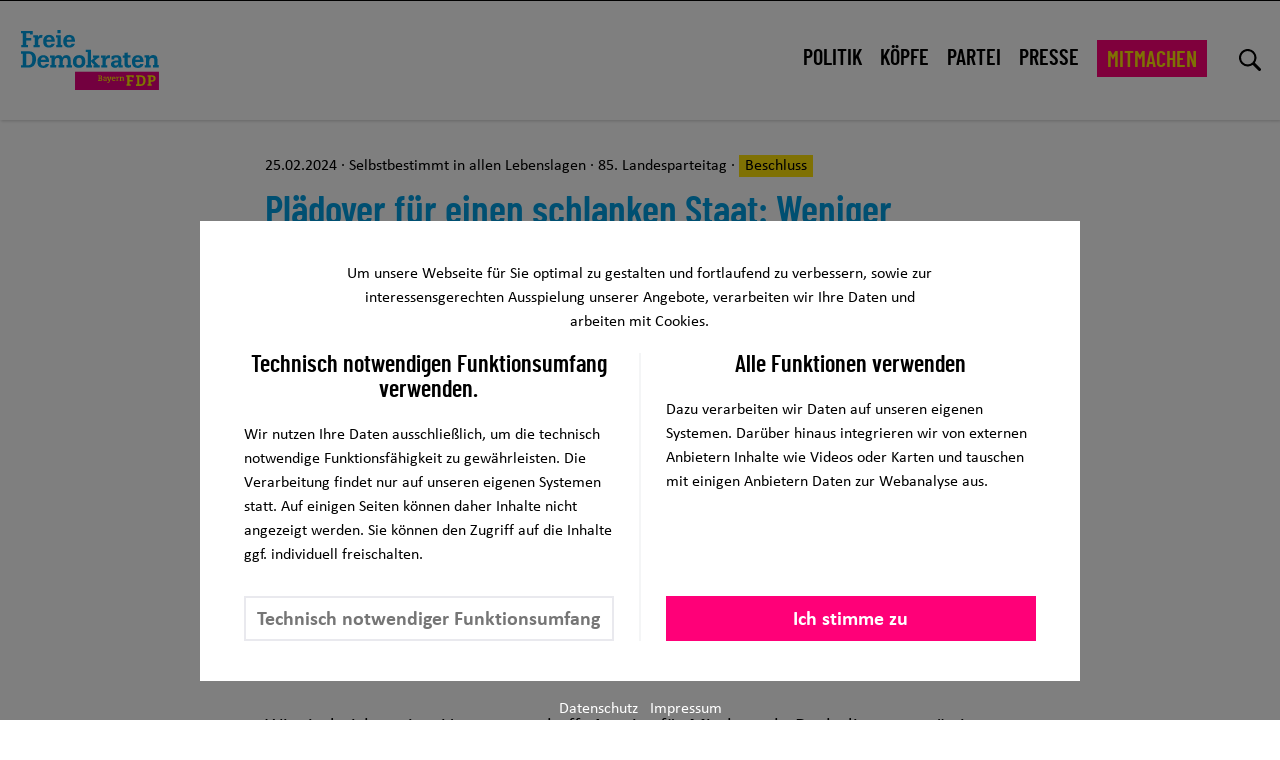

--- FILE ---
content_type: text/html; charset=UTF-8
request_url: https://www.fdp-bayern.de/beschluss/plaedoyer-fuer-einen-schlanken-staat-weniger-buerokratie-mehr-vertrauen-konsequente
body_size: 8630
content:
<!DOCTYPE html>
<html lang="de" dir="ltr" prefix="og: https://ogp.me/ns#">
  <head>
    <meta charset="utf-8" />
<script>var _paq = _paq || [];(function(){var u=(("https:" == document.location.protocol) ? "https://webstats.liberale.de/" : "http://webstats.liberale.de/");_paq.push(["setSiteId", "38"]);_paq.push(["setTrackerUrl", u+"matomo.php"]);_paq.push(["setDoNotTrack", 1]);if (!window.matomo_search_results_active) {_paq.push(["requireCookieConsent"]);_paq.push(["trackPageView"]);}_paq.push(["setIgnoreClasses", ["no-tracking","colorbox"]]);_paq.push(["enableLinkTracking"]);var d=document,g=d.createElement("script"),s=d.getElementsByTagName("script")[0];g.type="text/javascript";g.defer=true;g.async=true;g.src=u+"matomo.js";s.parentNode.insertBefore(g,s);})();</script>
<link rel="canonical" href="https://www.fdp-bayern.de/beschluss/plaedoyer-fuer-einen-schlanken-staat-weniger-buerokratie-mehr-vertrauen-konsequente" />
<meta name="robots" content="index, follow" />
<meta property="og:site_name" content="FDP LV Bayern" />
<meta property="og:type" content="website" />
<meta property="og:url" content="https://www.fdp-bayern.de/beschluss/plaedoyer-fuer-einen-schlanken-staat-weniger-buerokratie-mehr-vertrauen-konsequente" />
<meta property="og:image" content="https://www.fdp-bayern.de/themes/custom/uv_theme/src/images/Sharepic_bayern.png" />
<meta property="og:image:url" content="https://www.fdp-bayern.de/themes/custom/uv_theme/src/images/Sharepic_bayern.png" />
<meta property="og:image:secure_url" content="https://www.fdp-bayern.de/themes/custom/uv_theme/src/images/Sharepic_bayern.png" />
<meta name="twitter:card" content="summary_large_image" />
<meta name="twitter:url" content="https://www.fdp-bayern.de/beschluss/plaedoyer-fuer-einen-schlanken-staat-weniger-buerokratie-mehr-vertrauen-konsequente" />
<meta name="twitter:image" content="https://www.fdp-bayern.de/themes/custom/uv_theme/src/images/Sharepic_bayern.png" />
<meta name="Generator" content="Drupal 9 (https://www.drupal.org)" />
<meta name="MobileOptimized" content="width" />
<meta name="HandheldFriendly" content="true" />
<meta name="viewport" content="width=device-width, initial-scale=1.0" />
<link rel="icon" href="/themes/custom/uv_theme/favicon.ico" type="image/vnd.microsoft.icon" />
<link rel="alternate" hreflang="und" href="https://www.fdp-bayern.de/beschluss/plaedoyer-fuer-einen-schlanken-staat-weniger-buerokratie-mehr-vertrauen-konsequente" />

    <title>Plädoyer für einen schlanken Staat: Weniger Bürokratie – mehr Vertrauen – konsequente Missbrauchsahndung | FDP LV Bayern</title>
    <link rel="stylesheet" media="all" href="/sites/default/files/css/css_ePEE4e5nD8MmUQZ8N0ZsXmCbKCg2gY89Ky2qo7TSEY0.css" />
<link rel="stylesheet" media="all" href="/sites/default/files/css/css_pKswDlvHnhZCx3mqOuJAGNyPHDa2i163Pn0ldU3A88Y.css" />

    <script src="/sites/default/files/js/js_-B4JQOLWRwhXVY0bb_skxTQZo5b-Z5dpAT7G1UmIHQA.js"></script>

  </head>
  <body class="path-node page-node-type-resolution">
        <a href="#main-content" class="visually-hidden focusable skip-link">
      Direkt zum Inhalt
    </a>
    
      <div class="dialog-off-canvas-main-canvas" data-off-canvas-main-canvas>
    <!--<div class="debug">
  bayern
</div>-->

<header class="header" id="header">
  <div class="header-wrapper">

    <div class="logo-wrapper">
      <a href="/" title="Zur Startseite">
        <svg class="logo" aria-label="Logo ">
          <use xlink:href="#Logo-bayern"></use>
        </svg>
      </a>
    </div>

    <div class="main-nav-wrapper">
      
        <div class="region region-header">
    <div class="region-wrapper">

      <nav aria-label="block-uv-theme-mainnavigation-menu" id="block-uv-theme-mainnavigation" class="block block-menu navigation menu--main">
            
  

        
              <ul class="menu">
                            <li class="menu-expanded">
                              <span>Politik</span>
                                        
                                          <ul class="menu">
                            <li>
          <a href="/grundsatzprogramm" data-drupal-link-system-path="node/26">Grundsatzprogramm</a>
                  </li>
                              <li>
          <a href="/beschluesse" title="Hier finden Sie alle Beschlüsse archiviert" data-drupal-link-system-path="beschluesse">Beschlüsse</a>
                  </li>
                              <li>
          <a href="https://www.fdp.de/ki-programmcheck">KI-Programm-Check</a>
                  </li>
              </ul>
  
                                                              </li>
                              <li class="menu-expanded">
                              <span>Köpfe</span>
                                        
                                          <ul class="menu">
                            <li>
          <a href="/person/dr-michael-ruoff" data-drupal-link-system-path="node/602">Dr. Michael Ruoff</a>
                  </li>
                              <li>
          <a href="/person/susanne-seehofer" data-drupal-link-system-path="node/1867">Susanne Seehofer</a>
                  </li>
                              <li>
          <a href="/person/karl-graf-stauffenberg" data-drupal-link-system-path="node/654">Karl Graf Stauffenberg</a>
                  </li>
                              <li>
          <a href="/person/kristine-luetke" data-drupal-link-system-path="node/156">Kristine Lütke</a>
                  </li>
                              <li>
          <a href="/landesvorstand" data-drupal-link-system-path="node/30">Landesvorstand</a>
                  </li>
                              <li>
          <a href="/ombudspersonen-vertrauenspersonen" data-drupal-link-system-path="node/32">Ombudsperson &amp; Vertrauenspersonen</a>
                  </li>
              </ul>
  
                                                              </li>
                              <li class="menu-expanded">
                              <span>Partei</span>
                                        
                                          <ul class="menu">
                            <li>
          <a href="/bezirksverbaende" data-drupal-link-system-path="node/185">Bezirksverbände</a>
                  </li>
                              <li>
          <a href="/kreisverbaende" data-drupal-link-system-path="node/184">Kreisverbände</a>
                  </li>
                              <li>
          <a href="/landesfachausschuesse" data-drupal-link-system-path="node/745">Landesfachausschüsse</a>
                  </li>
                              <li>
          <a href="/liberalesumfeld" data-drupal-link-system-path="node/33">Liberales Umfeld</a>
                  </li>
                              <li>
          <a href="/satzung-co" data-drupal-link-system-path="node/422">Satzung</a>
                  </li>
                              <li>
          <a href="/landesgeschaeftsstelle" data-drupal-link-system-path="node/65">Landesgeschäftsstelle</a>
                  </li>
              </ul>
  
                                                              </li>
                              <li>
          <a href="/presseservice" title="Pressemitteilungen und Pressesprecher" data-drupal-link-system-path="node/432">Presse</a>
                  </li>
                              <li>
          <a href="/mitmachen" data-drupal-link-system-path="node/34">Mitmachen</a>
                  </li>
              </ul>
  


  </nav>


      <div class="lupe-and-hamburger-menu">

        
        <div id="menusearchlupe-mobile" class="menusearchlupe mobile">
          <a href="/search" aria-label="Suche">
            <svg alt="Suche" width="22" height="22">
              <use xlink:href="#lupe"></use>
            </svg>
          </a>
        </div>

        <span id="hamburger" class="mm-sticky">
          <a href="#combined-menu-navigation" class="mburger mburger--collapse">
            <b></b>
            <b></b>
            <b></b>
            <span class="visually-hidden">Menü öffnen</span>
          </a>
        </span>
      </div>

    </div>
  </div>

      
      <div id="menusearchlupe-desktop" class="menusearchlupe desktop">
        <a href="/search" aria-label="zur Suche">
          <svg width="22" height="22" role="img" aria-label="Such-Icon">
            <use xlink:href="#lupe"></use>
          </svg>
        </a>
      </div>

      
    </div>

  </div>
</header>
<main id="main-content">

    <div class="region region-content">
    <div data-drupal-messages-fallback class="hidden"></div><div id="block-uv-theme-content" class="block block-system block-system-main-block">
  
    
      


<article class="content-wrapper mode-full ntype-resolution">
  <div class="meta-data-wrapper">

           <time datetime>
  <time datetime="2024-02-25T12:00:00Z" class="datetime">25.02.2024</time>

</time>
           
    
                  <span class="middle-dot"></span>
             
            Selbstbestimmt in allen Lebenslagen



          
                <span class="middle-dot"></span>
            
  85. Landesparteitag

    
    <span class="middle-dot"></span>

<span class="node_type">Beschluss</span>



  </div>

  <h1>
    Plädoyer für einen schlanken Staat: Weniger Bürokratie – mehr Vertrauen – konsequente Missbrauchsahndung

</h1>
      
  <div class="print-pdf-button">
    <a aria-label="drucken" id="print" onclick="window.print()" href="#">
      <svg aria-hidden="true" width="21" height="19">
        <use xlink:href="#drucken"></use>
      </svg>
    </a>
  </div>

   
  <div class="content-main">
          
      <div class="field--name-field-main-content field__items">
              <div class="paragraph type-text">
    
  <p>Wir wollen die gesellschaftlichen und wirtschaftlichen Kräfte, die  in unserem Land  schlummern, entfesseln. Wir glauben an die positiven Kräfte unserer Gesellschaft und wollen, dass der Staat dieses Menschenbild zu seinem Leitmotiv macht. Wir sind davon überzeugt, dass der Staat den Menschen vertrauen kann! Wir wollen Freiheiten eröffnen und Eigenverantwortung stärken.  Es ist unsere feste Überzeugung, dass wir ein Vielfaches der bestehenden Kontrollen ersatzlos streichen können – wenn wir die Systemlogik umkehren: Statt „Vertrauen ist gut – Kontrolle ist besser“ muss es heißen: „Der Staat vertraut dem Bürger – Vertrauen ist gut. Punkt.“</p>

<p>Wir sind nicht naiv – Vertrauen schafft Anreize für Missbrauch. Doch die gegenwärtige Realität zeigt: Selbst die engmaschigste Kontrolle wird dies niemals verhindern. Daher plädieren wir dafür, Kontrollen wo immer möglich auf stichprobenartige Erhebungen und die Beobachtung von besonderen Auffälligkeiten zu reduzieren. Clevere Mechanismen solcher Überlegungen können bereits heute durch den Einsatz von KI etabliert werden. Wir glauben daran, dass die meisten Kontrollen in unserem System überflüssig sind. Sie verursachen völlig unnötige Kosten und sollten abgeschafft werden. So entfesseln wir die positiven Kräfte in unserer Gesellschaft – so erwecken wir das Prinzip der Eigenverantwortung wieder zum Leben. Das schafft Freiheit und ein positives Verhältnis zum Staat. Freiheit bedeutet aber auch Verantwortung: Wer bewusst und eigensinnig Regeln bricht, wer denkt, für ihn gelten Vorgaben und Grenzen nicht, wer Vertrauen missbraucht, muss mit konsequenter Ahndung rechnen. Das System der Freiheit muss sich auch gegen diejenigen wehren können, die sich an ihm bereichern wollen. Eine konsequente Missbrauchsahndung ist die notwendige Kehrseite von Vertrauen. Konkret fordern wir das im neuen Bürokratieentlastungsgesetz IV möglichst alle Maßnahmen umgesetzt werden, die im der Verbändeanhörung des Justizministeriums für die deutsche Ebene eingereicht wurden. Wir wollen, das Unternehmen ein Recht darauf bekommen nur ein mal die Daten beim Staat einreichen zu müssen (Once-Only Prinzip). Zudem muss Bürokratieentlastung auf alles Ebenen umgesetzt dazu soll schnellst möglich eine Bundländerarbeitsgruppe eingesetzt werden. Bayern muss dabei vorangehen.</p>

<p>Insbesondere der Einsatz von KI in der Verwaltung kann zu einer erheblichen Optimierung der Arbeitsabläufe führen. Deshalb fordern wir eine breite Einführung von KI-Sprachmodellen und entsprechenden KI-Anwendungen in allen Behörden Deutschlands. Perspektivisch sollen auch alle bereits existierenden Anwendungen über Schnittstellen durch diese Sprachmodelle verbessert werden.</p>

</div>

          </div>
  
    
    
  </div>

      
  <div class="back-link">
    <a href="/beschluesse">
      <svg aria-hidden="true" width="8" height="12">
        <use xlink:href="#arrow"></use>
      </svg>
      zur Übersicht    </a>
  </div>

   
</article>


  </div>

  </div>


  
  
</main>

  <footer class="footer" id="footer">

    
    
  <div class="region-footer">
    <div class="region-wrapper footer">

      <div class="social-media">
                

<ul class="area-footer">

  
    
      
      <li>
        <a href="https://www.facebook.com/FDPBayern"
           target="_blank" rel="noopener noreferrer"
           aria-label="Link zu unserem Facebook Profil">
          <svg alt="Facebook" class="menu-icon-fb">
            <use xlink:href="#facebook"></use>
          </svg>
          <span>Facebook</span>
        </a>
      </li>

      
    
  
    
      
      <li>
        <a href="https://twitter.com/fdpbay"
           target="_blank" rel="noopener noreferrer"
           aria-label="Link zu unserem X Profil">
          <svg alt="X" class="menu-icon-tw">
            <use xlink:href="#x"></use>
          </svg>
          <span>X</span>
        </a>
      </li>

      
    
  
    
      
      <li>
        <a href="https://www.instagram.com/fdpbayern"
           target="_blank" rel="noopener noreferrer"
           aria-label="Link zu unserem Instagram Profil">
          <svg alt="Instagram" class="menu-icon-ig">
            <use xlink:href="#instagram"></use>
          </svg>
          <span>Instagram</span>
        </a>
      </li>

      
    
  
    
  
    
  
    
      
      <li>
        <a href="https://youtube.com/fdpbayern"
           target="_blank" rel="noopener noreferrer"
           aria-label="Link zu unserem youtube Profil">
          <svg alt="youtube" class="menu-icon-youtube">
            <use xlink:href="#youtube"></use>
          </svg>
          <span>youtube</span>
        </a>
      </li>

      
    
  
    
      
      <li>
        <a href="https://linkedin.com/company/fdp-bayern"
           target="_blank" rel="noopener noreferrer"
           aria-label="Link zu unserem linkedin Profil">
          <svg alt="linkedin" class="menu-icon-linkedin">
            <use xlink:href="#linkedin"></use>
          </svg>
          <span>linkedin</span>
        </a>
      </li>

      
    
  
  </ul>
      </div>

      
      <nav aria-label="block-footer-menu" id="block-footer" class="block block-menu navigation menu--footer">
            
  

        
              <ul class="menu">
                    <li class="menu-item">
        <a href="/impressum" data-drupal-link-system-path="node/97">Impressum</a>
              </li>
                <li class="menu-item">
        <a href="/datenschutzerklaerung" data-drupal-link-system-path="node/98">Datenschutz</a>
              </li>
        </ul>
  



  </nav>


            

                  <div class="footer-logo">
            <a href="/" title="Zur Startseite" aria-label="Zur Startseite">
              <svg class="logo-bottom" alt="Logo">
                <use xlink:href="#Logo-bottom-bayern"></use>
              </svg>
            </a>
          </div>
                  </div>
  </div>


    
  </footer>

  </div>

    
    <div id="svg-icons"></div>
    <script type="application/json" data-drupal-selector="drupal-settings-json">{"path":{"baseUrl":"\/","scriptPath":null,"pathPrefix":"","currentPath":"node\/3195","currentPathIsAdmin":false,"isFront":false,"currentLanguage":"de"},"pluralDelimiter":"\u0003","suppressDeprecationErrors":true,"ckeditorheight":{"offset":1,"line_height":1.5,"unit":"em","disable_autogrow":null},"matomo":{"disableCookies":false,"trackMailto":true},"data":{"extlink":{"extTarget":true,"extTargetNoOverride":false,"extNofollow":false,"extNoreferrer":false,"extFollowNoOverride":false,"extClass":"0","extLabel":"(Link ist extern)","extImgClass":false,"extSubdomains":true,"extExclude":"shop\\.freiheit\\.org","extInclude":".*\\.pdf","extCssExclude":"","extCssExplicit":"","extAlert":false,"extAlertText":"Dieser Link f\u00fchrt Sie zu einer externen Website. Wir sind nicht f\u00fcr deren Inhalt verantwortlich.","mailtoClass":"0","mailtoLabel":"(Link zum E-Mailversand)","extUseFontAwesome":false,"extIconPlacement":"append","extFaLinkClasses":"fa fa-external-link","extFaMailtoClasses":"fa fa-envelope-o","whitelistedDomains":null}},"eu_cookie_compliance":{"cookie_policy_version":"1.0.0","popup_enabled":true,"popup_agreed_enabled":false,"popup_hide_agreed":false,"popup_clicking_confirmation":false,"popup_scrolling_confirmation":false,"popup_html_info":"\u003Cdiv role=\u0022alertdialog\u0022 aria-labelledby=\u0022popup-text\u0022  class=\u0022eu-cookie-compliance-banner eu-cookie-compliance-banner-info eu-cookie-compliance-banner--categories\u0022\u003E\n  \u003Cdiv class=\u0022popup-content info eu-cookie-compliance-content\u0022\u003E\n\n  \u003Cdiv id=\u0022container\u0022\u003E\n    \u003Cdiv class=\u0022content-wrapper\u0022\u003E\n      \u003Cdiv class=\u0022wrapper\u0022\u003E\n                  \u003Cdiv id=\u0022intro\u0022\u003E\n            \n            \u003Cp\u003EUm unsere Webseite f\u00fcr Sie optimal zu gestalten und fortlaufend zu verbessern, sowie zur interessensgerechten Ausspielung unserer Angebote, verarbeiten wir Ihre Daten und arbeiten mit Cookies.\u003C\/p\u003E\n\n\n                \u003C\/div\u003E\n                \u003Cdiv class=\u0022function-wrapper\u0022\u003E\n          \u003Cdiv class=\u0022left-function\u0022\u003E\n                          \u003Ch2\u003ETechnisch notwendigen Funktionsumfang verwenden.\u003C\/h2\u003E\n            \n                          \u003Cp\u003EWir nutzen Ihre Daten ausschlie\u00dflich, um die technisch notwendige Funktionsf\u00e4higkeit zu gew\u00e4hrleisten. Die Verarbeitung findet nur auf unseren eigenen Systemen statt. Auf einigen Seiten k\u00f6nnen daher Inhalte nicht angezeigt werden. Sie k\u00f6nnen den Zugriff auf die Inhalte ggf. individuell freischalten.\u003C\/p\u003E\n            \n          \n            \u003Cbutton type=\u0022button\u0022 id=\u0022consent-overlay-submit-necessary\u0022 class=\u0022button necessary\u0022\u003ETechnisch notwendiger Funktionsumfang\u003C\/button\u003E\n          \u003C\/div\u003E\n\n          \u003Cdiv class=\u0022right-function\u0022\u003E\n                         \u003Ch2\u003EAlle Funktionen verwenden\u003C\/h2\u003E\n            \n                         \u003Cp\u003EDazu verarbeiten wir Daten auf unseren eigenen Systemen. Dar\u00fcber hinaus integrieren wir von externen Anbietern Inhalte wie Videos oder Karten und tauschen mit einigen Anbietern Daten zur Webanalyse aus.\u003C\/p\u003E\n            \n            \n                              \u003Cdiv class=\u0022uv-gdpr-show-cookie-list-wrapper\u0022\u003E\n                  \u003Cspan class=\u0022uv-gdpr-show-cookie-list\u0022\u003EListe der Anbieter anzeigen\u003C\/span\u003E\n                  \u003Cp class=\u0022uv-gdpr-cookie-list visually-hidden\u0022\u003E\n                    \u003Cspan\u003EList of providers:\u003C\/span\u003E\n                    Facebook Embed, Google Maps Embed, Instagram Embed, Matomo, Twitter Embed, Youtube Embed\n                  \u003C\/p\u003E\n                \u003C\/div\u003E\n              \n              \u003Cdiv id=\u0022eu-cookie-compliance-categories\u0022 class=\u0022eu-cookie-compliance-categories visually-hidden\u0022\u003E\n                                  \u003Cdiv class=\u0022eu-cookie-compliance-category\u0022\u003E\n                    \u003Cdiv\u003E\n                      \u003Cinput type=\u0022checkbox\u0022 name=\u0022cookie-categories\u0022 id=\u0022cookie-category-matomo\u0022\n                            value=\u0022matomo\u0022\n                                                         \u003E\n                      \u003Clabel for=\u0022cookie-category-matomo\u0022\u003EMatomo\u003C\/label\u003E\n                    \u003C\/div\u003E\n\n                                      \u003C\/div\u003E\n                                  \u003Cdiv class=\u0022eu-cookie-compliance-category\u0022\u003E\n                    \u003Cdiv\u003E\n                      \u003Cinput type=\u0022checkbox\u0022 name=\u0022cookie-categories\u0022 id=\u0022cookie-category-facebook_embed\u0022\n                            value=\u0022facebook_embed\u0022\n                                                         \u003E\n                      \u003Clabel for=\u0022cookie-category-facebook_embed\u0022\u003EFacebook Embed\u003C\/label\u003E\n                    \u003C\/div\u003E\n\n                                      \u003C\/div\u003E\n                                  \u003Cdiv class=\u0022eu-cookie-compliance-category\u0022\u003E\n                    \u003Cdiv\u003E\n                      \u003Cinput type=\u0022checkbox\u0022 name=\u0022cookie-categories\u0022 id=\u0022cookie-category-twitter_embed\u0022\n                            value=\u0022twitter_embed\u0022\n                                                         \u003E\n                      \u003Clabel for=\u0022cookie-category-twitter_embed\u0022\u003ETwitter Embed\u003C\/label\u003E\n                    \u003C\/div\u003E\n\n                                      \u003C\/div\u003E\n                                  \u003Cdiv class=\u0022eu-cookie-compliance-category\u0022\u003E\n                    \u003Cdiv\u003E\n                      \u003Cinput type=\u0022checkbox\u0022 name=\u0022cookie-categories\u0022 id=\u0022cookie-category-instagram_embed\u0022\n                            value=\u0022instagram_embed\u0022\n                                                         \u003E\n                      \u003Clabel for=\u0022cookie-category-instagram_embed\u0022\u003EInstagram Embed\u003C\/label\u003E\n                    \u003C\/div\u003E\n\n                                      \u003C\/div\u003E\n                                  \u003Cdiv class=\u0022eu-cookie-compliance-category\u0022\u003E\n                    \u003Cdiv\u003E\n                      \u003Cinput type=\u0022checkbox\u0022 name=\u0022cookie-categories\u0022 id=\u0022cookie-category-youtube_embed\u0022\n                            value=\u0022youtube_embed\u0022\n                                                         \u003E\n                      \u003Clabel for=\u0022cookie-category-youtube_embed\u0022\u003EYoutube Embed\u003C\/label\u003E\n                    \u003C\/div\u003E\n\n                                      \u003C\/div\u003E\n                                  \u003Cdiv class=\u0022eu-cookie-compliance-category\u0022\u003E\n                    \u003Cdiv\u003E\n                      \u003Cinput type=\u0022checkbox\u0022 name=\u0022cookie-categories\u0022 id=\u0022cookie-category-google_maps_embed\u0022\n                            value=\u0022google_maps_embed\u0022\n                                                         \u003E\n                      \u003Clabel for=\u0022cookie-category-google_maps_embed\u0022\u003EGoogle Maps Embed\u003C\/label\u003E\n                    \u003C\/div\u003E\n\n                                      \u003C\/div\u003E\n                              \u003C\/div\u003E\n\n                          \n            \u003Cbutton type=\u0022button\u0022 id=\u0022consent-overlay-submit-all\u0022 class=\u0022button agree-button eu-cookie-compliance-default-button\u0022\u003EIch stimme zu\u003C\/button\u003E\n            \u003Cbutton type=\u0022button\u0022 id=\u0022consent-overlay-submit-preferences\u0022 class=\u0022button eu-cookie-compliance-save-preferences-button visually-hidden\u0022\u003EIch stimme zu\u003C\/button\u003E\n          \u003C\/div\u003E\n        \u003C\/div\u003E\n              \u003C\/div\u003E\n    \u003C\/div\u003E\n  \u003C\/div\u003E\n\n  \u003Cdiv class=\u0022privacy-impressum\u0022\u003E\u003Cp\u003E\u003Ca href=\u0022\/datenschutzerklaerung\u0022\u003EDatenschutz\u003C\/a\u003E\u00a0\u00a0 \u003Ca href=\u0022\/impressum\u0022\u003EImpressum\u003C\/a\u003E\u003C\/p\u003E\u003C\/div\u003E\n\n\u003C\/div\u003E","use_mobile_message":false,"mobile_popup_html_info":"\u003Cdiv role=\u0022alertdialog\u0022 aria-labelledby=\u0022popup-text\u0022  class=\u0022eu-cookie-compliance-banner eu-cookie-compliance-banner-info eu-cookie-compliance-banner--categories\u0022\u003E\n  \u003Cdiv class=\u0022popup-content info eu-cookie-compliance-content\u0022\u003E\n\n  \u003Cdiv id=\u0022container\u0022\u003E\n    \u003Cdiv class=\u0022content-wrapper\u0022\u003E\n      \u003Cdiv class=\u0022wrapper\u0022\u003E\n                  \u003Cdiv id=\u0022intro\u0022\u003E\n            \n            \u003Cp\u003EUm unsere Webseite f\u00fcr Sie optimal zu gestalten und fortlaufend zu verbessern, sowie zur interessensgerechten Ausspielung unserer Angebote, verarbeiten wir Ihre Daten und arbeiten mit Cookies.\u003C\/p\u003E\n\n\n                \u003C\/div\u003E\n                \u003Cdiv class=\u0022function-wrapper\u0022\u003E\n          \u003Cdiv class=\u0022left-function\u0022\u003E\n                          \u003Ch2\u003ETechnisch notwendigen Funktionsumfang verwenden.\u003C\/h2\u003E\n            \n                          \u003Cp\u003EWir nutzen Ihre Daten ausschlie\u00dflich, um die technisch notwendige Funktionsf\u00e4higkeit zu gew\u00e4hrleisten. Die Verarbeitung findet nur auf unseren eigenen Systemen statt. Auf einigen Seiten k\u00f6nnen daher Inhalte nicht angezeigt werden. Sie k\u00f6nnen den Zugriff auf die Inhalte ggf. individuell freischalten.\u003C\/p\u003E\n            \n          \n            \u003Cbutton type=\u0022button\u0022 id=\u0022consent-overlay-submit-necessary\u0022 class=\u0022button necessary\u0022\u003ETechnisch notwendiger Funktionsumfang\u003C\/button\u003E\n          \u003C\/div\u003E\n\n          \u003Cdiv class=\u0022right-function\u0022\u003E\n                         \u003Ch2\u003EAlle Funktionen verwenden\u003C\/h2\u003E\n            \n                         \u003Cp\u003EDazu verarbeiten wir Daten auf unseren eigenen Systemen. Dar\u00fcber hinaus integrieren wir von externen Anbietern Inhalte wie Videos oder Karten und tauschen mit einigen Anbietern Daten zur Webanalyse aus.\u003C\/p\u003E\n            \n            \n                              \u003Cdiv class=\u0022uv-gdpr-show-cookie-list-wrapper\u0022\u003E\n                  \u003Cspan class=\u0022uv-gdpr-show-cookie-list\u0022\u003EListe der Anbieter anzeigen\u003C\/span\u003E\n                  \u003Cp class=\u0022uv-gdpr-cookie-list visually-hidden\u0022\u003E\n                    \u003Cspan\u003EList of providers:\u003C\/span\u003E\n                    Facebook Embed, Google Maps Embed, Instagram Embed, Matomo, Twitter Embed, Youtube Embed\n                  \u003C\/p\u003E\n                \u003C\/div\u003E\n              \n              \u003Cdiv id=\u0022eu-cookie-compliance-categories\u0022 class=\u0022eu-cookie-compliance-categories visually-hidden\u0022\u003E\n                                  \u003Cdiv class=\u0022eu-cookie-compliance-category\u0022\u003E\n                    \u003Cdiv\u003E\n                      \u003Cinput type=\u0022checkbox\u0022 name=\u0022cookie-categories\u0022 id=\u0022cookie-category-matomo\u0022\n                            value=\u0022matomo\u0022\n                                                         \u003E\n                      \u003Clabel for=\u0022cookie-category-matomo\u0022\u003EMatomo\u003C\/label\u003E\n                    \u003C\/div\u003E\n\n                                      \u003C\/div\u003E\n                                  \u003Cdiv class=\u0022eu-cookie-compliance-category\u0022\u003E\n                    \u003Cdiv\u003E\n                      \u003Cinput type=\u0022checkbox\u0022 name=\u0022cookie-categories\u0022 id=\u0022cookie-category-facebook_embed\u0022\n                            value=\u0022facebook_embed\u0022\n                                                         \u003E\n                      \u003Clabel for=\u0022cookie-category-facebook_embed\u0022\u003EFacebook Embed\u003C\/label\u003E\n                    \u003C\/div\u003E\n\n                                      \u003C\/div\u003E\n                                  \u003Cdiv class=\u0022eu-cookie-compliance-category\u0022\u003E\n                    \u003Cdiv\u003E\n                      \u003Cinput type=\u0022checkbox\u0022 name=\u0022cookie-categories\u0022 id=\u0022cookie-category-twitter_embed\u0022\n                            value=\u0022twitter_embed\u0022\n                                                         \u003E\n                      \u003Clabel for=\u0022cookie-category-twitter_embed\u0022\u003ETwitter Embed\u003C\/label\u003E\n                    \u003C\/div\u003E\n\n                                      \u003C\/div\u003E\n                                  \u003Cdiv class=\u0022eu-cookie-compliance-category\u0022\u003E\n                    \u003Cdiv\u003E\n                      \u003Cinput type=\u0022checkbox\u0022 name=\u0022cookie-categories\u0022 id=\u0022cookie-category-instagram_embed\u0022\n                            value=\u0022instagram_embed\u0022\n                                                         \u003E\n                      \u003Clabel for=\u0022cookie-category-instagram_embed\u0022\u003EInstagram Embed\u003C\/label\u003E\n                    \u003C\/div\u003E\n\n                                      \u003C\/div\u003E\n                                  \u003Cdiv class=\u0022eu-cookie-compliance-category\u0022\u003E\n                    \u003Cdiv\u003E\n                      \u003Cinput type=\u0022checkbox\u0022 name=\u0022cookie-categories\u0022 id=\u0022cookie-category-youtube_embed\u0022\n                            value=\u0022youtube_embed\u0022\n                                                         \u003E\n                      \u003Clabel for=\u0022cookie-category-youtube_embed\u0022\u003EYoutube Embed\u003C\/label\u003E\n                    \u003C\/div\u003E\n\n                                      \u003C\/div\u003E\n                                  \u003Cdiv class=\u0022eu-cookie-compliance-category\u0022\u003E\n                    \u003Cdiv\u003E\n                      \u003Cinput type=\u0022checkbox\u0022 name=\u0022cookie-categories\u0022 id=\u0022cookie-category-google_maps_embed\u0022\n                            value=\u0022google_maps_embed\u0022\n                                                         \u003E\n                      \u003Clabel for=\u0022cookie-category-google_maps_embed\u0022\u003EGoogle Maps Embed\u003C\/label\u003E\n                    \u003C\/div\u003E\n\n                                      \u003C\/div\u003E\n                              \u003C\/div\u003E\n\n                          \n            \u003Cbutton type=\u0022button\u0022 id=\u0022consent-overlay-submit-all\u0022 class=\u0022button agree-button eu-cookie-compliance-default-button\u0022\u003EIch stimme zu\u003C\/button\u003E\n            \u003Cbutton type=\u0022button\u0022 id=\u0022consent-overlay-submit-preferences\u0022 class=\u0022button eu-cookie-compliance-save-preferences-button visually-hidden\u0022\u003EIch stimme zu\u003C\/button\u003E\n          \u003C\/div\u003E\n        \u003C\/div\u003E\n              \u003C\/div\u003E\n    \u003C\/div\u003E\n  \u003C\/div\u003E\n\n  \u003Cdiv class=\u0022privacy-impressum\u0022\u003E\u003Cp\u003E\u003Ca href=\u0022\/datenschutzerklaerung\u0022\u003EDatenschutz\u003C\/a\u003E\u00a0\u00a0 \u003Ca href=\u0022\/impressum\u0022\u003EImpressum\u003C\/a\u003E\u003C\/p\u003E\u003C\/div\u003E\n\n\u003C\/div\u003E","mobile_breakpoint":768,"popup_html_agreed":false,"popup_use_bare_css":false,"popup_height":"auto","popup_width":"100%","popup_delay":1000,"popup_link":"\/","popup_link_new_window":true,"popup_position":false,"fixed_top_position":true,"popup_language":"de","store_consent":true,"better_support_for_screen_readers":false,"cookie_name":"","reload_page":false,"domain":"","domain_all_sites":false,"popup_eu_only":false,"popup_eu_only_js":false,"cookie_lifetime":100,"cookie_session":0,"set_cookie_session_zero_on_disagree":0,"disagree_do_not_show_popup":false,"method":"categories","automatic_cookies_removal":true,"allowed_cookies":"uv-*\r\ncookie-agreed-status\r\ncookie-agreed-timestamp\r\nmatomo:_pk_id*\r\nmatomo:_pk_ses*","withdraw_markup":"\u003Cbutton type=\u0022button\u0022 class=\u0022eu-cookie-withdraw-tab\u0022\u003EPrivacy settings\u003C\/button\u003E\n\u003Cdiv aria-labelledby=\u0022popup-text\u0022 class=\u0022eu-cookie-withdraw-banner\u0022\u003E\n  \u003Cdiv class=\u0022popup-content info eu-cookie-compliance-content\u0022\u003E\n    \u003Cdiv id=\u0022popup-text\u0022 class=\u0022eu-cookie-compliance-message\u0022 role=\u0022document\u0022\u003E\n      \u003Ch2\u003EWe use cookies on this site to enhance your user experience\u003C\/h2\u003E\u003Cp\u003EYou have given your consent for us to set cookies.\u003C\/p\u003E\n    \u003C\/div\u003E\n    \u003Cdiv id=\u0022popup-buttons\u0022 class=\u0022eu-cookie-compliance-buttons\u0022\u003E\n      \u003Cbutton type=\u0022button\u0022 class=\u0022eu-cookie-withdraw-button \u0022\u003EWithdraw consent\u003C\/button\u003E\n    \u003C\/div\u003E\n  \u003C\/div\u003E\n\u003C\/div\u003E","withdraw_enabled":false,"reload_options":null,"reload_routes_list":"","withdraw_button_on_info_popup":false,"cookie_categories":["matomo","facebook_embed","twitter_embed","instagram_embed","youtube_embed","google_maps_embed"],"cookie_categories_details":{"matomo":{"uuid":"6c41253d-4647-4bae-b51a-676fd8d58c02","langcode":"en","status":true,"dependencies":[],"id":"matomo","label":"Matomo","description":"","checkbox_default_state":"unchecked","weight":0},"facebook_embed":{"uuid":"c5ad9e94-ecb7-4c9d-a2f3-6cc90cf6d6d3","langcode":"en","status":true,"dependencies":[],"id":"facebook_embed","label":"Facebook Embed","description":"","checkbox_default_state":"unchecked","weight":1},"twitter_embed":{"uuid":"6763234e-f443-4b9f-ad76-35f655208f41","langcode":"en","status":true,"dependencies":[],"id":"twitter_embed","label":"Twitter Embed","description":"","checkbox_default_state":"unchecked","weight":2},"instagram_embed":{"uuid":"5caacecc-0371-4c08-b6bf-446bd7295425","langcode":"en","status":true,"dependencies":[],"id":"instagram_embed","label":"Instagram Embed","description":"","checkbox_default_state":"unchecked","weight":3},"youtube_embed":{"uuid":"97adabe9-18db-46cc-b6b3-9ed19189eff3","langcode":"en","status":true,"dependencies":[],"id":"youtube_embed","label":"Youtube Embed","description":"","checkbox_default_state":"unchecked","weight":4},"google_maps_embed":{"uuid":"ee529983-6f2a-48a9-bbb0-4b8e99ffab69","langcode":"en","status":true,"dependencies":[],"id":"google_maps_embed","label":"Google Maps Embed","description":"","checkbox_default_state":"unchecked","weight":5}},"enable_save_preferences_button":true,"cookie_value_disagreed":"0","cookie_value_agreed_show_thank_you":"1","cookie_value_agreed":"2","containing_element":"body","settings_tab_enabled":false,"olivero_primary_button_classes":"","olivero_secondary_button_classes":"","close_button_action":"close_banner","open_by_default":true,"modules_allow_popup":true,"hide_the_banner":false,"geoip_match":true},"uv_gdpr":{"withdraw_consent":{"output":"\u003Cdiv class=\u0022withdraw-consent-wrapper\u0022\u003E\n\t\n\t\t\u003Cspan class=\u0022withdraw-consent-button\u0022\u003E \u003C\/span\u003E\n\u003C\/div\u003E\n","insert_after":".region-footer","wrapper_class":"withdraw-consent-wrapper","button_class":"withdraw-consent-button"},"cookie_status_name":"cookie-agreed-status","overlay_necessary_consent_submit_button_class":"necessary","cookie_timestamp_name":"cookie-agreed-timestamp","cookie_status_type_all":"all","cookie_status_type_customized":"customized","cookie_status_type_necessary":"necessary","form_all_consent_open_individual_configuration_button_text":"Individuelle Konfiguration verwenden","form_all_consent_close_individual_configuration_button_text":"Individuelle Konfiguration beenden"},"statistics":{"data":{"nid":"3195"},"url":"\/core\/modules\/statistics\/statistics.php"},"user":{"uid":0,"permissionsHash":"a415ea5f2d76c58eedc258515a1274a4d7341b5ca0557a50efd2252ea94854e4"}}</script>
<script src="/sites/default/files/js/js_KIgcGSsHj70gSoVOdOrX-jJc_ePb_axDJqvUUhxusSg.js"></script>
<script src="/modules/contrib/eu_cookie_compliance/js/eu_cookie_compliance.min.js?v=9.5.11" defer></script>
<script src="/modules/contrib/uv_gdpr/js/check_and_withdraw_consent.js?v=1.2" defer></script>
<script src="/modules/contrib/uv_gdpr/js/eu_cookie_compliance_overlay.js?v=1.1" defer></script>
<script src="/sites/default/files/js/js_-6niwTiJIVTK1VQMqWjN608PSJz-F5WwEqODayH6BXI.js"></script>

  </body>
</html>
